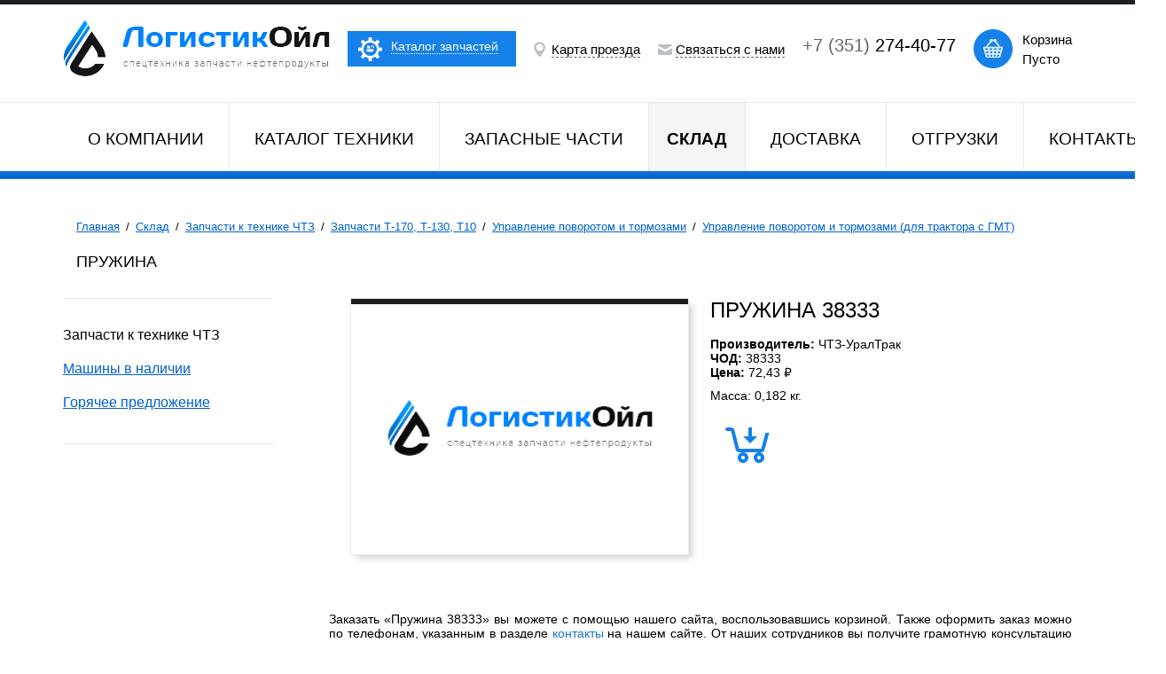

--- FILE ---
content_type: text/html; charset=utf-8
request_url: https://logistik74.ru/sklad/chtz/traktor-t10mt-170-t-130/upravlenie-povorotom-i-tormozami/upravlenie-povorotom-i-tormozami-dlya-traktora-s-gmt/upravlenie-povorotom-i-tormozami-dlya-traktora-s-gmt_151.html
body_size: 6080
content:
<!DOCTYPE HTML>
<html>
<head>
	<meta http-equiv="content-type" content="text/html; charset=utf-8" />
    <meta name="viewport" content="width=device-width, initial-scale=1">
    <meta name="yandex-verification" content="2eb6a81ff7449e5b" />
        <title>Пружина 38333 - ООО «Логистик ойл»</title>
    <meta name='keywords' content='купить 38333 Пружина, 38333 Пружина цена, 38333 Пружина интернет магазин, 38333 Пружина доставка.' />
<meta name='description' content='Купить 38333 Пружина в интернет магазине «Логистик ойл». Быстрая доставка, качество, гарантия.' />
  

    <meta property="og:title" content="Пружина" />
        <meta property="og:url" content="https://logistik74.ru" />
    <meta property="og:type" content="article" />
    
	    <link rel="stylesheet" href="/css/style.min.css" type="text/css" />
    <link rel="stylesheet" href="/css/style.adaptive.min.css" type="text/css" />
    <link href="/css/jquery.bxslider.min.css" rel="stylesheet" type="text/css" />
    <link href="/css/magnific-popup.css" rel="stylesheet" type="text/css" />
    <link href="/js/footable/footable.standalone.min.css" rel="stylesheet" type="text/css" />
    <link rel="stylesheet" href="/js/fancybox/jquery.fancybox-1.3.1.css" type="text/css" media="screen" />
    <link href="/css/lightbox/lbx.css" ref="stylesheet" type="text/css" />
    <meta name='yandex-verification' content='7d41d4358fdb3763' />
    <!-- Google Tag Manager -->
<script>(function(w,d,s,l,i){w[l]=w[l]||[];w[l].push({'gtm.start':
new Date().getTime(),event:'gtm.js'});var f=d.getElementsByTagName(s)[0],
j=d.createElement(s),dl=l!='dataLayer'?'&l='+l:'';j.async=true;j.src=
'https://www.googletagmanager.com/gtm.js?id='+i+dl;f.parentNode.insertBefore(j,f);
})(window,document,'script','dataLayer','GTM-WQTXGGH');</script>
<!-- End Google Tag Manager -->
</head>
<body>
<!-- Google Tag Manager (noscript) -->
<noscript><iframe src="https://www.googletagmanager.com/ns.html?id=GTM-WQTXGGH"
height="0" width="0" style="display:none;visibility:hidden"></iframe></noscript>
<!-- End Google Tag Manager (noscript) -->
<div class="query_bg"></div>
<div class="popup-container">
</div>
<div id="side-nav" class="white-text">
    <a href="javascript:void(0)" class="side-close">&times;</a>
    <div id="spare-catalogue-mobile">
    <ul class='spare-catalogue-list flex-wrapper-between'><li class='spare-catalogue-item'>
    <a class='spare-catalogue-item-link' href='/t10/index.html' title=''>
        <span class='spare-catalogue-item-ico-place'><img class='spare-catalogue-item-ico' src='/netcat_files/340/493/ico1.png' alt='Трактор Т10М (Т-170, Т-130)' /></span>
        <span class='spare-catalogue-item-title'>Трактор Т10М (Т-170, Т-130)</span>
    </a>
</li>
<li class='spare-catalogue-item'>
    <a class='spare-catalogue-item-link' href='/t11/index.html' title=''>
        <span class='spare-catalogue-item-ico-place'><img class='spare-catalogue-item-ico' src='/netcat_files/340/493/ico2.png' alt='Бульдозер Б11' /></span>
        <span class='spare-catalogue-item-title'>Бульдозер Б11</span>
    </a>
</li>
<li class='spare-catalogue-item'>
    <a class='spare-catalogue-item-link' href='/t12/index.html' title=''>
        <span class='spare-catalogue-item-ico-place'><img class='spare-catalogue-item-ico' src='/netcat_files/340/493/ico3.png' alt='Бульдозер Б12' /></span>
        <span class='spare-catalogue-item-title'>Бульдозер Б12</span>
    </a>
</li>
<li class='spare-catalogue-item'>
    <a class='spare-catalogue-item-link' href='/b14/index.html' title=''>
        <span class='spare-catalogue-item-ico-place'><img class='spare-catalogue-item-ico' src='/netcat_files/340/493/ico5.png' alt='Бульдозер Б14' /></span>
        <span class='spare-catalogue-item-title'>Бульдозер Б14</span>
    </a>
</li>
<li class='spare-catalogue-item'>
    <a class='spare-catalogue-item-link' href='/tr12/index.html' title=''>
        <span class='spare-catalogue-item-ico-place'><img class='spare-catalogue-item-ico' src='/netcat_files/340/493/ico6.png' alt='Трубоукладчики ТР12 /ТР20' /></span>
        <span class='spare-catalogue-item-title'>Трубоукладчики ТР12 /ТР20</span>
    </a>
</li>
<li class='spare-catalogue-item'>
    <a class='spare-catalogue-item-link' href='/65/index.html' title=''>
        <span class='spare-catalogue-item-ico-place'><img class='spare-catalogue-item-ico' src='/netcat_files/340/493/ico7.png' alt='Фронтальный погрузчик ПК-65' /></span>
        <span class='spare-catalogue-item-title'>Фронтальный погрузчик ПК-65</span>
    </a>
</li>
</ul>
</div> 
</div>
<div id="side-menu" class="white-text">
    <a href="javascript:void(0)" class="side-close">&times;</a>
    <div class='mobile-menu__wrapper' id='mobile-menu'><ul class='mobile-menu__list'><li><div class='mobile-menu__list-item-container'><a href='/o-kompanii/'>О компании</a></div></li><li><div class='mobile-menu__list-item-container'><a href='/katalog-tehniki/'>Каталог техники</a></div></li><li><div class='mobile-menu__list-item-container'><a href='/zapasnye-chasti/'>Запасные части</a></div></li><li><div class='mobile-menu__list-item-container'><span>Склад</span></div></li><li><div class='mobile-menu__list-item-container'><a href='/o-kompanii/dostavka/'>Доставка</a></div></li><li><div class='mobile-menu__list-item-container'><a href='/o-kompanii/nashi-otgruzki/'>Отгрузки</a></div></li><li><div class='mobile-menu__list-item-container'><a href='/kontakty/'>Контакты</a></div></li></ul></div></div>
<div class="send">
	<div class="send_close"></div>
	<div class="send_titl">Отправить сообщение</div>
	<div class='send_txt'><p></p></div>
	<form action="" id="id_order_send_form" method="POST">
		<div id="send_status_name"></div>
		<input class="send_name text_input" id="send_nameval" type="text" placeholder="Ваше имя">
		<br>
		<div id="send_status_email"></div>
		<input class="send_email text_input" id="send_emailval" type="text" placeholder="Укажите ваш e-mail"><br>
        <input class="send_phone text_input form_phone" id="send_phoneval" type="text" placeholder="Укажите ваш телефон"><br>
		<div id="send_status_msg"></div>
		<textarea class="send_message" id="send_messageval" placeholder="Ваше сообщение"></textarea>
        <input type="checkbox" id="send-agreements-chkbox" data-submit-btn="send_msg">
        <label for="send-agreements-chkbox"><span>Согласен(согласна) на обработку персональных данных в соответствии с <a href="/politika-konfidentsialnosti/" target="_blank">Политикой конфиденциальности</a></span></label>
		<input type="submit" value="Отправить сообщение" class="btn_send disabled-btn" id="send_msg" disabled/>
	</form>
</div>
<div class="query">
	<div class="query_close"></div>
	<div class="query_titl">Отправить запрос</div>
	<div class='query_txt'><p></p></div>
	<form action="" method="POST" id="id_form_order_page_item_catalog">
		<div id="query_status_name"></div>
		<input class="query_name text_input" id="query_nameval" type="text" placeholder="Ваше имя">
		<br>
		<div id="query_status_email"></div>
		<input class="query_email text_input" id="query_emailval" type="text" placeholder="Укажите ваш e-mail"><br>
        <input class="query_phone text_input form_phone" id="query_phonelval" type="text" placeholder="Телефон"><br>
		<div id="query_status_tehnika"></div>
		<input class="query_tehnika text_input" id="query_tehnikalval" type="text" placeholder="Техника"><br>
		<div id="query_status_msg"></div>
		<textarea class="query_message" id="query_messageval" placeholder="Ваше сообщение"></textarea>
		<input type="checkbox" id="requests-agreements-chkbox" data-submit-btn="requests">
        <label for="requests-agreements-chkbox"><span>Согласен(согласна) на обработку персональных данных в соответствии с <a href="/politika-konfidentsialnosti/" target="_blank">Политикой конфиденциальности</a></span></label>
		<input class="btn_query disabled-btn" id="requests" value="Отправить запрос" type="submit" disabled />
	</form>
</div>
<div class='spare-catalogue' style='display: none;'>
    <div class='spare-catalogue-inside'>
        <button class='spare-catalogue-closer'></button>
        <ul class='spare-catalogue-list'><li class='spare-catalogue-item'>
    <a class='spare-catalogue-item-link' href='/t10/index.html' title=''>
        <span class='spare-catalogue-item-ico-place'><img class='spare-catalogue-item-ico' src='/netcat_files/340/493/ico1.png' alt='Трактор Т10М (Т-170, Т-130)' /></span>
        <span class='spare-catalogue-item-title'>Трактор Т10М (Т-170, Т-130)</span>
    </a>
</li>
<li class='spare-catalogue-item'>
    <a class='spare-catalogue-item-link' href='/t11/index.html' title=''>
        <span class='spare-catalogue-item-ico-place'><img class='spare-catalogue-item-ico' src='/netcat_files/340/493/ico2.png' alt='Бульдозер Б11' /></span>
        <span class='spare-catalogue-item-title'>Бульдозер Б11</span>
    </a>
</li>
<li class='spare-catalogue-item'>
    <a class='spare-catalogue-item-link' href='/t12/index.html' title=''>
        <span class='spare-catalogue-item-ico-place'><img class='spare-catalogue-item-ico' src='/netcat_files/340/493/ico3.png' alt='Бульдозер Б12' /></span>
        <span class='spare-catalogue-item-title'>Бульдозер Б12</span>
    </a>
</li>
<li class='spare-catalogue-item'>
    <a class='spare-catalogue-item-link' href='/b14/index.html' title=''>
        <span class='spare-catalogue-item-ico-place'><img class='spare-catalogue-item-ico' src='/netcat_files/340/493/ico5.png' alt='Бульдозер Б14' /></span>
        <span class='spare-catalogue-item-title'>Бульдозер Б14</span>
    </a>
</li>
<li class='spare-catalogue-item'>
    <a class='spare-catalogue-item-link' href='/tr12/index.html' title=''>
        <span class='spare-catalogue-item-ico-place'><img class='spare-catalogue-item-ico' src='/netcat_files/340/493/ico6.png' alt='Трубоукладчики ТР12 /ТР20' /></span>
        <span class='spare-catalogue-item-title'>Трубоукладчики ТР12 /ТР20</span>
    </a>
</li>
<li class='spare-catalogue-item'>
    <a class='spare-catalogue-item-link' href='/65/index.html' title=''>
        <span class='spare-catalogue-item-ico-place'><img class='spare-catalogue-item-ico' src='/netcat_files/340/493/ico7.png' alt='Фронтальный погрузчик ПК-65' /></span>
        <span class='spare-catalogue-item-title'>Фронтальный погрузчик ПК-65</span>
    </a>
</li>
        </ul>
    </div>
</div><div class="header clearfix">
		<div class="topHeader">
			<a class="site-logo" href="/" title=""><img src="/i/logo.png" id="logo" alt="ЛогистикОйл" title="ЛогистикОйл" /></a>
            <div class='electronic-catalogue'>
                <div class='electronic-catalogue-inner'>
                    <div class='electronic-catalogue-holder'><div>Каталог запчастей</div></div>
                </div>
            </div>
			<div class="mapInfo">
				<a href="/kontakty#map">Карта проезда</a>
			</div>
			<div class="relationsInfo">
				<span href="" class='relations'>Связаться с нами</span>
			</div>
			<div class="phone">
				<p>+7 (351) <span>274-40-77</span></p>
			</div>
            <div class='block_cart' onclick="gopage('/cart/')">
                <div class='block_cart_update'>
                                            <div>Корзина</div><div>Пусто</div>
                                    </div>
            </div>
            <div class="mobile-menu" onClick="openSideNav('side-menu')"></div>
		</div>
        <div class='menu__wrapper'><div class='menu'><div class='menuOne'><a href='/o-kompanii/' title='О компании'>О компании</a></div><div class='menuOne'><a href='/katalog-tehniki/' title='Каталог техники'>Каталог техники</a></div><div class='menuOne'><a href='/zapasnye-chasti/' title='Запасные части'>Запасные части</a></div><div class='menuOne activMenuOne'><span title='Склад'>Склад</span></div><div class='menuOne'><a href='/o-kompanii/dostavka/' title='Доставка'>Доставка</a></div><div class='menuOne'><a href='/o-kompanii/nashi-otgruzki/' title='Отгрузки'>Отгрузки</a></div><div class='menuOne'><a href='/kontakty/' title='Контакты'>Контакты</a></div></div></div>        	</div><!-- .header-->
    	<div class="middle">
<div class="breadcrumbs" itemscope itemtype="http://schema.org/BreadcrumbList">
    <ul class='patchBlock clearfix'><li><a href='/' title='Главная'>Главная</a></li><li>/</li><li><a href='/sklad/' title='Склад'>Склад</a></li><li>/</li><li><a href='/sklad/chtz/' title='Запчасти к технике ЧТЗ'>Запчасти к технике ЧТЗ</a></li><li>/</li><li><a href='/sklad/chtz/traktor-t10mt-170-t-130/' title='Запчасти Т-170, Т-130, Т10'>Запчасти Т-170, Т-130, Т10</a></li><li>/</li><li><a href='/sklad/chtz/traktor-t10mt-170-t-130/upravlenie-povorotom-i-tormozami/' title='Управление поворотом и тормозами'>Управление поворотом и тормозами</a></li><li>/</li><li><a href='/sklad/chtz/traktor-t10mt-170-t-130/upravlenie-povorotom-i-tormozami/upravlenie-povorotom-i-tormozami-dlya-traktora-s-gmt/' title='Управление поворотом и тормозами (для трактора с ГМТ)'>Управление поворотом и тормозами (для трактора с ГМТ)</a></li><li>/</li></ul><span class='h1-span'>Пружина</span>    <div style="clear: both;"></div>
    <div class="right-arrow left-sidebar-menu" onClick="openSideNav('left-sidebar')"></div></div>
<div class="container inner-container">
    <div class="content">
<div class="detail flex-wrapper">
                         <div class='detailImg spareDetailImg'>
                           <div class="detailImgTopBorder"></div>
                           <ul class="bxsliderGalery">
                              <li>
                                  <a class='fancybox' rel='gallery1' data-lightbox='lightbox' href='/netcat_template/template/ststrak/assets/images/subsection-default.png' title=''><img src='/netcat_files/Resize/crop_382_280_3349f109b537dc6b23c3e27a22f9315d' alt='' /></a>
                              </li>
                                                          </ul>
                       </div>
                       <div id="bx-pagerGalery" style='display: none'>
                           <a data-slide-index='0' href=''><img src='/netcat_files/Resize/crop_120_110_3349f109b537dc6b23c3e27a22f9315d' /></a>
                                                                                    </div>
<div class="detailColumR">
    <h1>Пружина<span>&nbsp38333</span></h1>    <div class='vendor'><span class="marker">Производитель:</span> ЧТЗ-УралТрак</div>
    <span><span class="marker">ЧОД:</span> 38333</span>
    <p><span class="marker">Цена:</span> 72,43 &#8381;</p>
    <div class='detailAnons spareDetailAnons'><p>Масса: 0,182 кг.</p></div>        <table width="100%" class='btn_price btn_price_spare' >
      <tr>
              <td class="btnquerytd">
                <div class="btn_add_cart btn_addToCart" id='id_bnt_add_cart_151' onclick='add_or_del_cart(2023,151)' ></div>
        </td>
      </tr>
    </table>
  </div>
  <div style="clear: both"></div>
  <div class="detailFeature detailFeatureSpare learfix"></div>
                <div class="detail__descr"><p>Заказать &laquo;Пружина&nbsp38333&raquo; вы можете с помощью нашего сайта, воспользовавшись корзиной. Также оформить заказ можно по телефонам, указанным в разделе <a href="/kontakty/">контакты</a> на нашем сайте. От наших сотрудников вы получите грамотную консультацию по возникшим вопросам. В разделе &laquo;<a href="/zapasnye-chasti/gusenichnoy-tehnike-chtz-uraltrak/">запасные части к технике ЧТЗ</a>&raquo; на нашем сайте вы может посмотреть весь ассортимент запасных частей.</p>
<p>Так же вы можете связаться с нами по электронной почте <a href="mailto:logistik_chtz@mail.ru">logistik_chtz@mail.ru</a></p>
<p>Запчасти и комплектующие, имеющиеся в наличии на нашем складе и в каталоге нашего сайта, в том числе и &laquo;Пружина&nbsp38333&raquo; имеют заводскую гарантию и необходимые сертификаты качества. Наша компания осуществляет доставку запасных частей по всей России и странам СНГ.</p></div>
          </div></div><!-- .content--> 
</div><!-- .container-->
    <div class="left-sidebar" id="left-sidebar">
        <a href="javascript:void(0)" class="side-close">&times;</a>
                                <ul class='leftSidebarMenu' ><li>Запчасти к технике ЧТЗ</li><li><a href='/sklad/mashiny-v-nalichii/' title='Машины в наличии'>Машины в наличии</a></li><li><a href='/sklad/goryachee-predlozhenie/' title='Горячее предложение'>Горячее предложение</a></li></ul>            	</div><!-- .left-sidebar -->
            </div><!-- .middle-->
        <div class="footer">
            <div class="footerContent clearfix">
                <div class='footer_menu clearfix'><div class='footer_menu--cell'><div class='footer_menu--part'><a href='/katalog-tehniki/' class='part--title' title='Каталог техники'>Каталог техники</a><ul><li class='menu--part_item'><a href='/katalog-tehniki/chtz/' title='ЧТЗ' class='part_item--link link--passive_state' id='parentLi'>ЧТЗ</a></li><li class='menu--part_item'><a href='/katalog-tehniki/chtz/traktory/' title='Тракторы' class='part_item--link link--passive_state' >Тракторы</a></li><li class='menu--part_item'><a href='/katalog-tehniki/chtz/buldozery/' title='Бульдозеры' class='part_item--link link--passive_state' >Бульдозеры</a></li><li class='menu--part_item'><a href='/katalog-tehniki/chtz/truboukladchiki/' title='Трубоукладчики' class='part_item--link link--passive_state' >Трубоукладчики</a></li><li class='menu--part_item'><a href='/katalog-tehniki/chtz/frontalnye-pogruzchiki/' title='Фронтальные погрузчики' class='part_item--link link--passive_state' >Фронтальные погрузчики</a></li><li class='menu--part_item'><a href='/katalog-tehniki/hartung/' title='HARTUNG' class='part_item--link link--passive_state' >HARTUNG</a></li></ul></div></div><div class='footer_menu--cell'><div class='footer_menu--part'><a href='/zapasnye-chasti/' class='part--title' title='Запасные части'>Запасные части</a><ul><li class='menu--part_item'><a href='/zapasnye-chasti/zapchasti-k-gusenichnoy-tehnike-pk-chtz/' title='Запчасти к гусеничной технике ПК ЧТЗ' class='part_item--link link--passive_state' >Запчасти к гусеничной технике ПК ЧТЗ</a></li><li class='menu--part_item'><a href='/zapasnye-chasti/avtomobili-az-ural/' title='Запчасти к автомобилям АЗ УРАЛ' class='part_item--link link--passive_state' >Запчасти к автомобилям АЗ УРАЛ</a></li><li class='menu--part_item'><a href='/zapasnye-chasti/avtogreydery-dz-98-chsdm/' title='Запасные части к автогрейдерам ДЗ-98 ЧСДМ' class='part_item--link link--passive_state' >Запасные части к автогрейдерам ДЗ-98 ЧСДМ</a></li><li class='menu--part_item'><a href='/zapasnye-chasti/huangshi-rviton-machinery/' title='Торцевые уплотнения к спецтехнике' class='part_item--link link--passive_state' >Торцевые уплотнения к спецтехнике</a></li></ul></div></div><div class='footer_menu--cell'><div class='footer_menu--part'><a href='/o-kompanii/' class='part--title' title='О компании'>О компании</a><ul><li class='menu--part_item'><a href='/o-kompanii/nashi-otgruzki/' title='Наши отгрузки' class='part_item--link link--passive_state' >Наши отгрузки</a></li><li class='menu--part_item'><a href='/o-kompanii/dostavka/' title='Доставка' class='part_item--link link--passive_state' >Доставка</a></li><li class='menu--part_item'><a href='/o-kompanii/novosti/' title='Новости' class='part_item--link link--passive_state' >Новости</a></li><li class='menu--part_item'><a href='/o-kompanii/stati/' title='Статьи' class='part_item--link link--passive_state' >Статьи</a></li></ul></div><div class='footer_menu--part'><a href='/sklad/' class='part--title' title='Склад'>Склад</a><ul><li class='menu--part_item'><a href='/sklad/chtz/' title='Запчасти к технике ЧТЗ' class='part_item--link link--passive_state' >Запчасти к технике ЧТЗ</a></li><li class='menu--part_item'><a href='/sklad/mashiny-v-nalichii/' title='Машины в наличии' class='part_item--link link--passive_state' >Машины в наличии</a></li><li class='menu--part_item'><a href='/sklad/goryachee-predlozhenie/' title='Горячее предложение' class='part_item--link link--passive_state' >Горячее предложение</a></li></ul></div><div class='footer_menu--part'><a href='/kontakty/' class='part--title' title='Контакты'>Контакты</a><ul></ul></div></div><div class='footer_menu--cell'><div class='footer_menu--part'><a href='/uslugi/' class='part--title' title='Услуги'>Услуги</a><ul><li class='menu--part_item'><a href='/uslugi/vyezdnaya-diagnostika/' title='Выездная диагностика' class='part_item--link link--passive_state' >Выездная диагностика</a></li><li class='menu--part_item'><a href='/uslugi/remont-dorozhno-stroitelnoy-tehniki/' title='Ремонт дорожно-строительной техники' class='part_item--link link--passive_state' >Ремонт дорожно-строительной техники</a></li><li class='menu--part_item'><a href='/uslugi/shef-montazh-dorozhno-stroitelnoy-tehniki/' title='Шеф монтаж дорожно-строительной техники' class='part_item--link link--passive_state' >Шеф монтаж дорожно-строительной техники</a></li><li class='menu--part_item'><a href='/uslugi/tehnicheskoe-obsluzhivanie/' title='Техническое обслуживание' class='part_item--link link--passive_state' >Техническое обслуживание</a></li><li class='menu--part_item'><a href='/uslugi/kapitalnyy-remont-dvs-gtr-i-kpp/' title='Капитальный ремонт ДВС, ГТР и КПП' class='part_item--link link--passive_state' >Капитальный ремонт ДВС, ГТР и КПП</a></li><li class='menu--part_item'><a href='/uslugi/remont-gidravlicheskoy-sistemy/' title='Ремонт гидравлической системы' class='part_item--link link--passive_state' >Ремонт гидравлической системы</a></li><li class='menu--part_item'><a href='/uslugi/diagnostika-i-remont-gmp/' title='Диагностика и ремонт ГМП' class='part_item--link link--passive_state' >Диагностика и ремонт ГМП</a></li></ul></div></div></div>                <div class='footer_date clearfix'>
                    <div class='footer_contacts clearfix'>
                        <div class='footer_contacts-phone'>
                            <div class='contacts--telephone'></div>
                               <div class='contacts--address'><p>Адрес: Челябинск, ул. Линейная, дом 98 корпус Б, офис 1</p></div>
                        </div>
                           <div class='footer_contacts--part'>
                            <a class='popup_opener' href='tel: +7 (351) 225 16 74'><span>Связаться с нами</span></a>
                        </div>
                        <div class='footer_contacts--part'>
                            <a href='/kontakty/#map' class='popup_opener' id='root_map'><span>Карта проезда</span></a>
                        </div>
                    </div>
                    <div class='partner_block clearfix'>
                        <div class='partner_content'>
                            <div class='partner_text'></div>
                            <div class='partner_footer_logos'>
                                Мы являемся дилерами
                                <a href='http://chtz.ru/' target='_blank' title=''><img src='/i/chtz.jpg' alt='ЧТЗ'/></a>
                                <a href='https://chaz-spc.ru/' target='_blank' title=''><img src='/i/chaz.png' alt='ЧАЗ'/></a>
                            </div>
                        </div>
                    </div>
                    <div class='alkon'>
                        <img src='/i/alkon_logo.png' alt='Алькон. Создание и продвижение сайтов.'/>
                        <div class='alkon_date'>
                            <a href='http://www.it-alkon.ru/services/site/' target="_blank" title='разработка'>разработка</a><br/>
                            <span>&</span>
                            <a href='http://www.it-alkon.ru/services/site/' target="_blank" title='продвижение сайтов'>продвижение сайтов</a>
                        </div>
                    </div>
                </div>
            </div>
        </div><!-- .footer -->
        <div class="borderBottom"></div>
               
        <script type="text/javascript" src="/js/jquery-1.11.2.min.js"></script>
        <script type="text/javascript" src="/js/jquery.bxslider.min.js"></script>
        <script type="text/javascript" src="/js/jquery-ui.min.js"></script>
        <script type="text/javascript" src="/js/footable/footable.min.js"></script>
        <script type="text/javascript" src="/js/magnific-popup.min.js"></script>
        <script type="text/javascript" src="/js/js.min.js?v=1"></script>
        <script type='text/javascript' src='/js/ajaxupload.min.js'></script>
        <script type="text/javascript" src="/js/fancybox/jquery.fancybox-1.3.1.pack.js"></script>
        <script type="text/javascript" src="/js/lightbox2-master/js/lightbox.min.js"></script>
        <script type="text/javascript" src="/js/mask.js"></script>
    </body>
</html>

--- FILE ---
content_type: text/plain
request_url: https://www.google-analytics.com/j/collect?v=1&_v=j102&a=1164834124&t=pageview&_s=1&dl=https%3A%2F%2Flogistik74.ru%2Fsklad%2Fchtz%2Ftraktor-t10mt-170-t-130%2Fupravlenie-povorotom-i-tormozami%2Fupravlenie-povorotom-i-tormozami-dlya-traktora-s-gmt%2Fupravlenie-povorotom-i-tormozami-dlya-traktora-s-gmt_151.html&ul=en-us%40posix&dt=%D0%9F%D1%80%D1%83%D0%B6%D0%B8%D0%BD%D0%B0%2038333%20-%20%D0%9E%D0%9E%D0%9E%20%C2%AB%D0%9B%D0%BE%D0%B3%D0%B8%D1%81%D1%82%D0%B8%D0%BA%20%D0%BE%D0%B9%D0%BB%C2%BB&sr=1280x720&vp=1280x720&_u=YEBAAEABAAAAACAAI~&jid=255684322&gjid=1595128618&cid=1372886221.1769476642&tid=UA-235238040-1&_gid=852541454.1769476642&_r=1&_slc=1&gtm=45He61n1n81WQTXGGHv890121933za200zd890121933&gcd=13l3l3l3l1l1&dma=0&tag_exp=102015666~103116026~103200004~104527906~104528500~104684208~104684211~105391253~115616986~115938465~115938469~116185181~116185182~116682875~117041588~117042505&z=424372095
body_size: -450
content:
2,cG-4LV9E72KD0